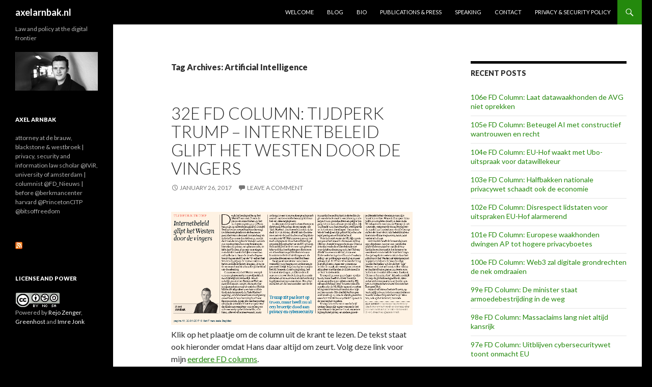

--- FILE ---
content_type: text/html; charset=UTF-8
request_url: https://axelarnbak.nl/tag/artificial-intelligence/page/3/
body_size: 9815
content:
<!DOCTYPE html>
<!--[if IE 7]>
<html class="ie ie7" lang="en-US">
<![endif]-->
<!--[if IE 8]>
<html class="ie ie8" lang="en-US">
<![endif]-->
<!--[if !(IE 7) & !(IE 8)]><!-->
<html lang="en-US">
<!--<![endif]-->
<head>
	<meta charset="UTF-8">
	<meta name="viewport" content="width=device-width">
	<title>Artificial Intelligence | axelarnbak.nl | Page 3</title>
	<link rel="profile" href="http://gmpg.org/xfn/11">
	<link rel="pingback" href="https://axelarnbak.nl/xmlrpc.php">
	<!--[if lt IE 9]>
	<script src="https://axelarnbak.nl/wp-content/themes/twentyfourteen/js/html5.js"></script>
	<![endif]-->
	<meta name='robots' content='max-image-preview:large' />
<link rel='dns-prefetch' href='//fonts.googleapis.com' />
<link rel="alternate" type="application/rss+xml" title="axelarnbak.nl &raquo; Feed" href="https://axelarnbak.nl/feed/" />
<link rel="alternate" type="application/rss+xml" title="axelarnbak.nl &raquo; Comments Feed" href="https://axelarnbak.nl/comments/feed/" />
<link rel="alternate" type="application/rss+xml" title="axelarnbak.nl &raquo; Artificial Intelligence Tag Feed" href="https://axelarnbak.nl/tag/artificial-intelligence/feed/" />
<script type="text/javascript">
window._wpemojiSettings = {"baseUrl":"https:\/\/s.w.org\/images\/core\/emoji\/14.0.0\/72x72\/","ext":".png","svgUrl":"https:\/\/s.w.org\/images\/core\/emoji\/14.0.0\/svg\/","svgExt":".svg","source":{"concatemoji":"https:\/\/axelarnbak.nl\/wp-includes\/js\/wp-emoji-release.min.js?ver=6.1.9"}};
/*! This file is auto-generated */
!function(e,a,t){var n,r,o,i=a.createElement("canvas"),p=i.getContext&&i.getContext("2d");function s(e,t){var a=String.fromCharCode,e=(p.clearRect(0,0,i.width,i.height),p.fillText(a.apply(this,e),0,0),i.toDataURL());return p.clearRect(0,0,i.width,i.height),p.fillText(a.apply(this,t),0,0),e===i.toDataURL()}function c(e){var t=a.createElement("script");t.src=e,t.defer=t.type="text/javascript",a.getElementsByTagName("head")[0].appendChild(t)}for(o=Array("flag","emoji"),t.supports={everything:!0,everythingExceptFlag:!0},r=0;r<o.length;r++)t.supports[o[r]]=function(e){if(p&&p.fillText)switch(p.textBaseline="top",p.font="600 32px Arial",e){case"flag":return s([127987,65039,8205,9895,65039],[127987,65039,8203,9895,65039])?!1:!s([55356,56826,55356,56819],[55356,56826,8203,55356,56819])&&!s([55356,57332,56128,56423,56128,56418,56128,56421,56128,56430,56128,56423,56128,56447],[55356,57332,8203,56128,56423,8203,56128,56418,8203,56128,56421,8203,56128,56430,8203,56128,56423,8203,56128,56447]);case"emoji":return!s([129777,127995,8205,129778,127999],[129777,127995,8203,129778,127999])}return!1}(o[r]),t.supports.everything=t.supports.everything&&t.supports[o[r]],"flag"!==o[r]&&(t.supports.everythingExceptFlag=t.supports.everythingExceptFlag&&t.supports[o[r]]);t.supports.everythingExceptFlag=t.supports.everythingExceptFlag&&!t.supports.flag,t.DOMReady=!1,t.readyCallback=function(){t.DOMReady=!0},t.supports.everything||(n=function(){t.readyCallback()},a.addEventListener?(a.addEventListener("DOMContentLoaded",n,!1),e.addEventListener("load",n,!1)):(e.attachEvent("onload",n),a.attachEvent("onreadystatechange",function(){"complete"===a.readyState&&t.readyCallback()})),(e=t.source||{}).concatemoji?c(e.concatemoji):e.wpemoji&&e.twemoji&&(c(e.twemoji),c(e.wpemoji)))}(window,document,window._wpemojiSettings);
</script>
<style type="text/css">
img.wp-smiley,
img.emoji {
	display: inline !important;
	border: none !important;
	box-shadow: none !important;
	height: 1em !important;
	width: 1em !important;
	margin: 0 0.07em !important;
	vertical-align: -0.1em !important;
	background: none !important;
	padding: 0 !important;
}
</style>
	<link rel='stylesheet' id='wp-block-library-css' href='https://axelarnbak.nl/wp-includes/css/dist/block-library/style.min.css?ver=6.1.9' type='text/css' media='all' />
<link rel='stylesheet' id='classic-theme-styles-css' href='https://axelarnbak.nl/wp-includes/css/classic-themes.min.css?ver=1' type='text/css' media='all' />
<style id='global-styles-inline-css' type='text/css'>
body{--wp--preset--color--black: #000000;--wp--preset--color--cyan-bluish-gray: #abb8c3;--wp--preset--color--white: #ffffff;--wp--preset--color--pale-pink: #f78da7;--wp--preset--color--vivid-red: #cf2e2e;--wp--preset--color--luminous-vivid-orange: #ff6900;--wp--preset--color--luminous-vivid-amber: #fcb900;--wp--preset--color--light-green-cyan: #7bdcb5;--wp--preset--color--vivid-green-cyan: #00d084;--wp--preset--color--pale-cyan-blue: #8ed1fc;--wp--preset--color--vivid-cyan-blue: #0693e3;--wp--preset--color--vivid-purple: #9b51e0;--wp--preset--gradient--vivid-cyan-blue-to-vivid-purple: linear-gradient(135deg,rgba(6,147,227,1) 0%,rgb(155,81,224) 100%);--wp--preset--gradient--light-green-cyan-to-vivid-green-cyan: linear-gradient(135deg,rgb(122,220,180) 0%,rgb(0,208,130) 100%);--wp--preset--gradient--luminous-vivid-amber-to-luminous-vivid-orange: linear-gradient(135deg,rgba(252,185,0,1) 0%,rgba(255,105,0,1) 100%);--wp--preset--gradient--luminous-vivid-orange-to-vivid-red: linear-gradient(135deg,rgba(255,105,0,1) 0%,rgb(207,46,46) 100%);--wp--preset--gradient--very-light-gray-to-cyan-bluish-gray: linear-gradient(135deg,rgb(238,238,238) 0%,rgb(169,184,195) 100%);--wp--preset--gradient--cool-to-warm-spectrum: linear-gradient(135deg,rgb(74,234,220) 0%,rgb(151,120,209) 20%,rgb(207,42,186) 40%,rgb(238,44,130) 60%,rgb(251,105,98) 80%,rgb(254,248,76) 100%);--wp--preset--gradient--blush-light-purple: linear-gradient(135deg,rgb(255,206,236) 0%,rgb(152,150,240) 100%);--wp--preset--gradient--blush-bordeaux: linear-gradient(135deg,rgb(254,205,165) 0%,rgb(254,45,45) 50%,rgb(107,0,62) 100%);--wp--preset--gradient--luminous-dusk: linear-gradient(135deg,rgb(255,203,112) 0%,rgb(199,81,192) 50%,rgb(65,88,208) 100%);--wp--preset--gradient--pale-ocean: linear-gradient(135deg,rgb(255,245,203) 0%,rgb(182,227,212) 50%,rgb(51,167,181) 100%);--wp--preset--gradient--electric-grass: linear-gradient(135deg,rgb(202,248,128) 0%,rgb(113,206,126) 100%);--wp--preset--gradient--midnight: linear-gradient(135deg,rgb(2,3,129) 0%,rgb(40,116,252) 100%);--wp--preset--duotone--dark-grayscale: url('#wp-duotone-dark-grayscale');--wp--preset--duotone--grayscale: url('#wp-duotone-grayscale');--wp--preset--duotone--purple-yellow: url('#wp-duotone-purple-yellow');--wp--preset--duotone--blue-red: url('#wp-duotone-blue-red');--wp--preset--duotone--midnight: url('#wp-duotone-midnight');--wp--preset--duotone--magenta-yellow: url('#wp-duotone-magenta-yellow');--wp--preset--duotone--purple-green: url('#wp-duotone-purple-green');--wp--preset--duotone--blue-orange: url('#wp-duotone-blue-orange');--wp--preset--font-size--small: 13px;--wp--preset--font-size--medium: 20px;--wp--preset--font-size--large: 36px;--wp--preset--font-size--x-large: 42px;--wp--preset--spacing--20: 0.44rem;--wp--preset--spacing--30: 0.67rem;--wp--preset--spacing--40: 1rem;--wp--preset--spacing--50: 1.5rem;--wp--preset--spacing--60: 2.25rem;--wp--preset--spacing--70: 3.38rem;--wp--preset--spacing--80: 5.06rem;}:where(.is-layout-flex){gap: 0.5em;}body .is-layout-flow > .alignleft{float: left;margin-inline-start: 0;margin-inline-end: 2em;}body .is-layout-flow > .alignright{float: right;margin-inline-start: 2em;margin-inline-end: 0;}body .is-layout-flow > .aligncenter{margin-left: auto !important;margin-right: auto !important;}body .is-layout-constrained > .alignleft{float: left;margin-inline-start: 0;margin-inline-end: 2em;}body .is-layout-constrained > .alignright{float: right;margin-inline-start: 2em;margin-inline-end: 0;}body .is-layout-constrained > .aligncenter{margin-left: auto !important;margin-right: auto !important;}body .is-layout-constrained > :where(:not(.alignleft):not(.alignright):not(.alignfull)){max-width: var(--wp--style--global--content-size);margin-left: auto !important;margin-right: auto !important;}body .is-layout-constrained > .alignwide{max-width: var(--wp--style--global--wide-size);}body .is-layout-flex{display: flex;}body .is-layout-flex{flex-wrap: wrap;align-items: center;}body .is-layout-flex > *{margin: 0;}:where(.wp-block-columns.is-layout-flex){gap: 2em;}.has-black-color{color: var(--wp--preset--color--black) !important;}.has-cyan-bluish-gray-color{color: var(--wp--preset--color--cyan-bluish-gray) !important;}.has-white-color{color: var(--wp--preset--color--white) !important;}.has-pale-pink-color{color: var(--wp--preset--color--pale-pink) !important;}.has-vivid-red-color{color: var(--wp--preset--color--vivid-red) !important;}.has-luminous-vivid-orange-color{color: var(--wp--preset--color--luminous-vivid-orange) !important;}.has-luminous-vivid-amber-color{color: var(--wp--preset--color--luminous-vivid-amber) !important;}.has-light-green-cyan-color{color: var(--wp--preset--color--light-green-cyan) !important;}.has-vivid-green-cyan-color{color: var(--wp--preset--color--vivid-green-cyan) !important;}.has-pale-cyan-blue-color{color: var(--wp--preset--color--pale-cyan-blue) !important;}.has-vivid-cyan-blue-color{color: var(--wp--preset--color--vivid-cyan-blue) !important;}.has-vivid-purple-color{color: var(--wp--preset--color--vivid-purple) !important;}.has-black-background-color{background-color: var(--wp--preset--color--black) !important;}.has-cyan-bluish-gray-background-color{background-color: var(--wp--preset--color--cyan-bluish-gray) !important;}.has-white-background-color{background-color: var(--wp--preset--color--white) !important;}.has-pale-pink-background-color{background-color: var(--wp--preset--color--pale-pink) !important;}.has-vivid-red-background-color{background-color: var(--wp--preset--color--vivid-red) !important;}.has-luminous-vivid-orange-background-color{background-color: var(--wp--preset--color--luminous-vivid-orange) !important;}.has-luminous-vivid-amber-background-color{background-color: var(--wp--preset--color--luminous-vivid-amber) !important;}.has-light-green-cyan-background-color{background-color: var(--wp--preset--color--light-green-cyan) !important;}.has-vivid-green-cyan-background-color{background-color: var(--wp--preset--color--vivid-green-cyan) !important;}.has-pale-cyan-blue-background-color{background-color: var(--wp--preset--color--pale-cyan-blue) !important;}.has-vivid-cyan-blue-background-color{background-color: var(--wp--preset--color--vivid-cyan-blue) !important;}.has-vivid-purple-background-color{background-color: var(--wp--preset--color--vivid-purple) !important;}.has-black-border-color{border-color: var(--wp--preset--color--black) !important;}.has-cyan-bluish-gray-border-color{border-color: var(--wp--preset--color--cyan-bluish-gray) !important;}.has-white-border-color{border-color: var(--wp--preset--color--white) !important;}.has-pale-pink-border-color{border-color: var(--wp--preset--color--pale-pink) !important;}.has-vivid-red-border-color{border-color: var(--wp--preset--color--vivid-red) !important;}.has-luminous-vivid-orange-border-color{border-color: var(--wp--preset--color--luminous-vivid-orange) !important;}.has-luminous-vivid-amber-border-color{border-color: var(--wp--preset--color--luminous-vivid-amber) !important;}.has-light-green-cyan-border-color{border-color: var(--wp--preset--color--light-green-cyan) !important;}.has-vivid-green-cyan-border-color{border-color: var(--wp--preset--color--vivid-green-cyan) !important;}.has-pale-cyan-blue-border-color{border-color: var(--wp--preset--color--pale-cyan-blue) !important;}.has-vivid-cyan-blue-border-color{border-color: var(--wp--preset--color--vivid-cyan-blue) !important;}.has-vivid-purple-border-color{border-color: var(--wp--preset--color--vivid-purple) !important;}.has-vivid-cyan-blue-to-vivid-purple-gradient-background{background: var(--wp--preset--gradient--vivid-cyan-blue-to-vivid-purple) !important;}.has-light-green-cyan-to-vivid-green-cyan-gradient-background{background: var(--wp--preset--gradient--light-green-cyan-to-vivid-green-cyan) !important;}.has-luminous-vivid-amber-to-luminous-vivid-orange-gradient-background{background: var(--wp--preset--gradient--luminous-vivid-amber-to-luminous-vivid-orange) !important;}.has-luminous-vivid-orange-to-vivid-red-gradient-background{background: var(--wp--preset--gradient--luminous-vivid-orange-to-vivid-red) !important;}.has-very-light-gray-to-cyan-bluish-gray-gradient-background{background: var(--wp--preset--gradient--very-light-gray-to-cyan-bluish-gray) !important;}.has-cool-to-warm-spectrum-gradient-background{background: var(--wp--preset--gradient--cool-to-warm-spectrum) !important;}.has-blush-light-purple-gradient-background{background: var(--wp--preset--gradient--blush-light-purple) !important;}.has-blush-bordeaux-gradient-background{background: var(--wp--preset--gradient--blush-bordeaux) !important;}.has-luminous-dusk-gradient-background{background: var(--wp--preset--gradient--luminous-dusk) !important;}.has-pale-ocean-gradient-background{background: var(--wp--preset--gradient--pale-ocean) !important;}.has-electric-grass-gradient-background{background: var(--wp--preset--gradient--electric-grass) !important;}.has-midnight-gradient-background{background: var(--wp--preset--gradient--midnight) !important;}.has-small-font-size{font-size: var(--wp--preset--font-size--small) !important;}.has-medium-font-size{font-size: var(--wp--preset--font-size--medium) !important;}.has-large-font-size{font-size: var(--wp--preset--font-size--large) !important;}.has-x-large-font-size{font-size: var(--wp--preset--font-size--x-large) !important;}
.wp-block-navigation a:where(:not(.wp-element-button)){color: inherit;}
:where(.wp-block-columns.is-layout-flex){gap: 2em;}
.wp-block-pullquote{font-size: 1.5em;line-height: 1.6;}
</style>
<link rel='stylesheet' id='twentyfourteen-lato-css' href='https://fonts.googleapis.com/css?family=Lato%3A300%2C400%2C700%2C900%2C300italic%2C400italic%2C700italic&#038;subset=latin%2Clatin-ext' type='text/css' media='all' />
<link rel='stylesheet' id='genericons-css' href='https://axelarnbak.nl/wp-content/themes/twentyfourteen/genericons/genericons.css?ver=3.0.3' type='text/css' media='all' />
<link rel='stylesheet' id='twentyfourteen-style-css' href='https://axelarnbak.nl/wp-content/themes/twentyfourteen/style.css?ver=6.1.9' type='text/css' media='all' />
<!--[if lt IE 9]>
<link rel='stylesheet' id='twentyfourteen-ie-css' href='https://axelarnbak.nl/wp-content/themes/twentyfourteen/css/ie.css?ver=20131205' type='text/css' media='all' />
<![endif]-->
<script type='text/javascript' src='https://axelarnbak.nl/wp-includes/js/jquery/jquery.min.js?ver=3.6.1' id='jquery-core-js'></script>
<script type='text/javascript' src='https://axelarnbak.nl/wp-includes/js/jquery/jquery-migrate.min.js?ver=3.3.2' id='jquery-migrate-js'></script>
<link rel="https://api.w.org/" href="https://axelarnbak.nl/wp-json/" /><link rel="alternate" type="application/json" href="https://axelarnbak.nl/wp-json/wp/v2/tags/46" /><link rel="EditURI" type="application/rsd+xml" title="RSD" href="https://axelarnbak.nl/xmlrpc.php?rsd" />
<link rel="wlwmanifest" type="application/wlwmanifest+xml" href="https://axelarnbak.nl/wp-includes/wlwmanifest.xml" />
<meta name="generator" content="WordPress 6.1.9" />
<!-- All in one Favicon 4.8 --><link rel="icon" href="https://www.axelarnbak.nl/wp-content/uploads/2014/01/axel_binary.png" type="image/png"/>
	<style type="text/css" id="twentyfourteen-header-css">
			.site-title a {
			color: #ffffff;
		}
		</style>
	<style type="text/css" id="custom-background-css">
body.custom-background { background-color: #000000; }
</style>
	</head>

<body class="archive paged tag tag-artificial-intelligence tag-46 custom-background paged-3 tag-paged-3 masthead-fixed list-view">
<div id="page" class="hfeed site">
	
	<header id="masthead" class="site-header" role="banner">
		<div class="header-main">
			<h1 class="site-title"><a href="https://axelarnbak.nl/" rel="home">axelarnbak.nl</a></h1>

			<div class="search-toggle">
				<a href="#search-container" class="screen-reader-text" aria-expanded="false" aria-controls="search-container">Search</a>
			</div>

			<nav id="primary-navigation" class="site-navigation primary-navigation" role="navigation">
				<button class="menu-toggle">Primary Menu</button>
				<a class="screen-reader-text skip-link" href="#content">Skip to content</a>
				<div class="menu-navigation-container"><ul id="primary-menu" class="nav-menu"><li id="menu-item-25" class="menu-item menu-item-type-post_type menu-item-object-page menu-item-home menu-item-25"><a href="https://axelarnbak.nl/">Welcome</a></li>
<li id="menu-item-24" class="menu-item menu-item-type-post_type menu-item-object-page current_page_parent menu-item-24"><a href="https://axelarnbak.nl/blog/">Blog</a></li>
<li id="menu-item-65" class="menu-item menu-item-type-post_type menu-item-object-page menu-item-65"><a href="https://axelarnbak.nl/bio/">Bio</a></li>
<li id="menu-item-83" class="menu-item menu-item-type-post_type menu-item-object-page menu-item-83"><a href="https://axelarnbak.nl/publications/">Publications &#038; Press</a></li>
<li id="menu-item-89" class="menu-item menu-item-type-post_type menu-item-object-page menu-item-89"><a href="https://axelarnbak.nl/speaking/">Speaking</a></li>
<li id="menu-item-94" class="menu-item menu-item-type-post_type menu-item-object-page menu-item-94"><a href="https://axelarnbak.nl/contact/">Contact</a></li>
<li id="menu-item-251" class="menu-item menu-item-type-post_type menu-item-object-page menu-item-privacy-policy menu-item-251"><a href="https://axelarnbak.nl/privacy-security-policy/">Privacy &#038; Security Policy</a></li>
</ul></div>			</nav>
		</div>

		<div id="search-container" class="search-box-wrapper hide">
			<div class="search-box">
				<form role="search" method="get" class="search-form" action="https://axelarnbak.nl/">
				<label>
					<span class="screen-reader-text">Search for:</span>
					<input type="search" class="search-field" placeholder="Search &hellip;" value="" name="s" />
				</label>
				<input type="submit" class="search-submit" value="Search" />
			</form>			</div>
		</div>
	</header><!-- #masthead -->

	<div id="main" class="site-main">

	<section id="primary" class="content-area">
		<div id="content" class="site-content" role="main">

			
			<header class="archive-header">
				<h1 class="archive-title">Tag Archives: Artificial Intelligence</h1>

							</header><!-- .archive-header -->

			
<article id="post-1037" class="post-1037 post type-post status-publish format-standard hentry category-blog tag-artificial-intelligence tag-blockchain tag-china tag-cjeu tag-cybersecurity tag-data-retention tag-eu tag-fdcolumn tag-hacking tag-internet-of-things tag-justice tag-press tag-surveillance tag-us">
	
	<header class="entry-header">
		<h1 class="entry-title"><a href="https://axelarnbak.nl/2017/01/26/32e-fd-column-tijdperk-trump-internetbeleid-glipt-het-westen-door-de-vingers/" rel="bookmark">32e FD Column: Tijdperk Trump &#8211; Internetbeleid glipt het Westen door de vingers</a></h1>
		<div class="entry-meta">
			<span class="entry-date"><a href="https://axelarnbak.nl/2017/01/26/32e-fd-column-tijdperk-trump-internetbeleid-glipt-het-westen-door-de-vingers/" rel="bookmark"><time class="entry-date" datetime="2017-01-26T10:17:01+00:00">January 26, 2017</time></a></span> <span class="byline"><span class="author vcard"><a class="url fn n" href="https://axelarnbak.nl/author/axelarnbak/" rel="author">axelarnbak</a></span></span>			<span class="comments-link"><a href="https://axelarnbak.nl/2017/01/26/32e-fd-column-tijdperk-trump-internetbeleid-glipt-het-westen-door-de-vingers/#respond">Leave a comment</a></span>
					</div><!-- .entry-meta -->
	</header><!-- .entry-header -->

		<div class="entry-content">
		<p><a href="https://axelarnbak.nl/wp-content/uploads/2017/01/FD32.pdf" rel="attachment wp-att-876"><img decoding="async" class="alignleft wp-image-876 size-full" src="https://axelarnbak.nl/wp-content/uploads/2017/01/FD32.png" alt="" width="1269" height="877" /></a></p>
<p>Klik op het plaatje om de column uit de krant te lezen. De tekst staat ook hieronder omdat Hans daar altijd om zeurt. Volg deze link voor mijn <a href="https://www.axelarnbak.nl/tag/fdcolumn/" target="_blank">eerdere FD columns</a>.</p>
<blockquote><p>Tijdperk Trump &#8211; Internetbeleid glipt het Westen door de vingers</p></blockquote>
<p>De globaliseringselite op het World Economic Forum in Davos en anarchisten op het hackerscongres 33c3 in Hamburg zijn opvallend eensgezind: Donald Trump is onvoorspelbaar (en dus eng). De internetagenda van de kersverse president was uiteraard in Hamburg en zelfs in Davos een hoofdthema, omdat de EU en de VS op korte termijn consensus moeten bereiken over brandende kwesties als privacy en cybersecurity. In feite laat Trump al na een paar dagen zien dat die noodzakelijke consensus onhaalbaar is. Door de steeds diepere breuk tussen de EU en de VS verliest het Westen de grip op de kernwaarden van het mondiale internet. Burgers, innovatie en vooral multinationals zijn het kind van de rekening. <a href="https://axelarnbak.nl/2017/01/26/32e-fd-column-tijdperk-trump-internetbeleid-glipt-het-westen-door-de-vingers/#more-1037" class="more-link">Continue reading <span class="screen-reader-text">32e FD Column: Tijdperk Trump &#8211; Internetbeleid glipt het Westen door de vingers</span> <span class="meta-nav">&rarr;</span></a></p>
	</div><!-- .entry-content -->
	
	<footer class="entry-meta"><span class="tag-links"><a href="https://axelarnbak.nl/tag/artificial-intelligence/" rel="tag">Artificial Intelligence</a><a href="https://axelarnbak.nl/tag/blockchain/" rel="tag">blockchain</a><a href="https://axelarnbak.nl/tag/china/" rel="tag">China</a><a href="https://axelarnbak.nl/tag/cjeu/" rel="tag">CJEU</a><a href="https://axelarnbak.nl/tag/cybersecurity/" rel="tag">Cybersecurity</a><a href="https://axelarnbak.nl/tag/data-retention/" rel="tag">Data Retention</a><a href="https://axelarnbak.nl/tag/eu/" rel="tag">EU</a><a href="https://axelarnbak.nl/tag/fdcolumn/" rel="tag">FDcolumn</a><a href="https://axelarnbak.nl/tag/hacking/" rel="tag">Hacking</a><a href="https://axelarnbak.nl/tag/internet-of-things/" rel="tag">Internet of Things</a><a href="https://axelarnbak.nl/tag/justice/" rel="tag">Justice</a><a href="https://axelarnbak.nl/tag/press/" rel="tag">Press</a><a href="https://axelarnbak.nl/tag/surveillance/" rel="tag">surveillance</a><a href="https://axelarnbak.nl/tag/us/" rel="tag">US</a></span></footer></article><!-- #post-## -->

<article id="post-1029" class="post-1029 post type-post status-publish format-standard hentry category-blog tag-artificial-intelligence tag-china tag-cybersecurity tag-data-protection tag-fdcolumn tag-hacking tag-history tag-justice tag-nsa tag-oversight tag-quantum-computing tag-surveillance">
	
	<header class="entry-header">
		<h1 class="entry-title"><a href="https://axelarnbak.nl/2016/12/30/31e-fd-column-krachtproef-kan-mensheid-de-kwantumcomputer-aan/" rel="bookmark">31e FD Column: Krachtproef &#8211; Kan mensheid de kwantumcomputer aan?</a></h1>
		<div class="entry-meta">
			<span class="entry-date"><a href="https://axelarnbak.nl/2016/12/30/31e-fd-column-krachtproef-kan-mensheid-de-kwantumcomputer-aan/" rel="bookmark"><time class="entry-date" datetime="2016-12-30T12:26:41+00:00">December 30, 2016</time></a></span> <span class="byline"><span class="author vcard"><a class="url fn n" href="https://axelarnbak.nl/author/axelarnbak/" rel="author">axelarnbak</a></span></span>			<span class="comments-link"><a href="https://axelarnbak.nl/2016/12/30/31e-fd-column-krachtproef-kan-mensheid-de-kwantumcomputer-aan/#respond">Leave a comment</a></span>
					</div><!-- .entry-meta -->
	</header><!-- .entry-header -->

		<div class="entry-content">
		<p><a href="https://axelarnbak.nl/wp-content/uploads/2016/12/FD31.pdf" rel="attachment wp-att-876"><img decoding="async" loading="lazy" class="alignleft wp-image-876 size-full" src="https://axelarnbak.nl/wp-content/uploads/2016/12/FD31.png" alt="" width="1269" height="877" /></a></p>
<p>Klik op het plaatje om de column uit de krant te lezen. De tekst staat ook hieronder omdat Hans daar altijd om zeurt. Volg deze link voor mijn <a href="https://www.axelarnbak.nl/tag/fdcolumn/" target="_blank">eerdere FD columns</a>.</p>
<blockquote><p>Krachtproef &#8211; Kan de mensheid de kwantumcomputer aan?</p></blockquote>
<p>Na jaren van speculatie zullen wij over tien jaar terugkijken op 2016 als het jaar dat de kwantumcomputer zich van concept tot realiseerbare uitvinding ontwikkelde. Of het nu tien, twintig of misschien maar drie jaar duurt voordat deze computerexplosie een feit is, de mensheid heeft de consequenties nauwelijks doordacht. Het is goed denkbaar dat de kwantumcomputer huidige hardnekkige geopolitieke en juridische spanningen over gehackte verkiezingen en Snowden-onthullingen niet wegneemt, maar juist versterkt. Als wij niet nu al de economische en sociale gevolgen identificeren en bespreken, zal de verleiding groot zijn de kwantumcomputer eerst en vooral te ontwikkelen voor destructieve militaire doeleinden, in plaats van constructieve civiele toepassingen. <a href="https://axelarnbak.nl/2016/12/30/31e-fd-column-krachtproef-kan-mensheid-de-kwantumcomputer-aan/#more-1029" class="more-link">Continue reading <span class="screen-reader-text">31e FD Column: Krachtproef &#8211; Kan mensheid de kwantumcomputer aan?</span> <span class="meta-nav">&rarr;</span></a></p>
	</div><!-- .entry-content -->
	
	<footer class="entry-meta"><span class="tag-links"><a href="https://axelarnbak.nl/tag/artificial-intelligence/" rel="tag">Artificial Intelligence</a><a href="https://axelarnbak.nl/tag/china/" rel="tag">China</a><a href="https://axelarnbak.nl/tag/cybersecurity/" rel="tag">Cybersecurity</a><a href="https://axelarnbak.nl/tag/data-protection/" rel="tag">data protection</a><a href="https://axelarnbak.nl/tag/fdcolumn/" rel="tag">FDcolumn</a><a href="https://axelarnbak.nl/tag/hacking/" rel="tag">Hacking</a><a href="https://axelarnbak.nl/tag/history/" rel="tag">History</a><a href="https://axelarnbak.nl/tag/justice/" rel="tag">Justice</a><a href="https://axelarnbak.nl/tag/nsa/" rel="tag">nsa</a><a href="https://axelarnbak.nl/tag/oversight/" rel="tag">Oversight</a><a href="https://axelarnbak.nl/tag/quantum-computing/" rel="tag">Quantum Computing</a><a href="https://axelarnbak.nl/tag/surveillance/" rel="tag">surveillance</a></span></footer></article><!-- #post-## -->

<article id="post-1007" class="post-1007 post type-post status-publish format-standard hentry category-blog tag-artificial-intelligence tag-fdcolumn tag-history tag-justice">
	
	<header class="entry-header">
		<h1 class="entry-title"><a href="https://axelarnbak.nl/2016/11/03/29e-fd-column-slimme-software-computer-kan-werk-rechter-verbeteren-maar-niet-vervangen/" rel="bookmark">29e FD Column: Slimme software &#8211; Computer kan werk rechter verbeteren, maar niet vervangen</a></h1>
		<div class="entry-meta">
			<span class="entry-date"><a href="https://axelarnbak.nl/2016/11/03/29e-fd-column-slimme-software-computer-kan-werk-rechter-verbeteren-maar-niet-vervangen/" rel="bookmark"><time class="entry-date" datetime="2016-11-03T11:37:22+00:00">November 3, 2016</time></a></span> <span class="byline"><span class="author vcard"><a class="url fn n" href="https://axelarnbak.nl/author/axelarnbak/" rel="author">axelarnbak</a></span></span>			<span class="comments-link"><a href="https://axelarnbak.nl/2016/11/03/29e-fd-column-slimme-software-computer-kan-werk-rechter-verbeteren-maar-niet-vervangen/#respond">Leave a comment</a></span>
					</div><!-- .entry-meta -->
	</header><!-- .entry-header -->

		<div class="entry-content">
		<p><a href="https://axelarnbak.nl/wp-content/uploads/2016/11/FD29.pdf" rel="attachment wp-att-876"><img decoding="async" loading="lazy" class="alignleft wp-image-876 size-full" src="https://axelarnbak.nl/wp-content/uploads/2016/11/FD29.png" alt="" width="1269" height="877" /></a></p>
<p>Klik op het plaatje om de column uit de krant te lezen. De tekst staat ook hieronder. Volg deze link voor mijn <a href="https://www.axelarnbak.nl/tag/fdcolumn/" target="_blank">eerdere FD columns</a>.</p>
<blockquote><p>Slimme software &#8211; Computer kan werk rechter verbeteren, maar niet vervangen</p></blockquote>
<p>Het is wetenschappers gelukt slimme software te schrijven die de uitspraken in zaken bij Europese Hof voor de Rechten van de Mens kan voorspellen. In 79% van de circa 600 onderzochte procedures had de software het bij het juiste eind. De publicatie van dit onderzoek voedt de hype dat software sterker zal worden dan het menselijk lichaam en slimmer dan de geest. Maar in feite laat het baanbrekende onderzoek zien dat de intelligentie van software kunstmatig is en dus anders dan menselijke intelligentie. Slimme software zal het werk van de rechter, dokter of politicus verbeteren, maar nooit vervangen. <a href="https://axelarnbak.nl/2016/11/03/29e-fd-column-slimme-software-computer-kan-werk-rechter-verbeteren-maar-niet-vervangen/#more-1007" class="more-link">Continue reading <span class="screen-reader-text">29e FD Column: Slimme software &#8211; Computer kan werk rechter verbeteren, maar niet vervangen</span> <span class="meta-nav">&rarr;</span></a></p>
	</div><!-- .entry-content -->
	
	<footer class="entry-meta"><span class="tag-links"><a href="https://axelarnbak.nl/tag/artificial-intelligence/" rel="tag">Artificial Intelligence</a><a href="https://axelarnbak.nl/tag/fdcolumn/" rel="tag">FDcolumn</a><a href="https://axelarnbak.nl/tag/history/" rel="tag">History</a><a href="https://axelarnbak.nl/tag/justice/" rel="tag">Justice</a></span></footer></article><!-- #post-## -->
	<nav class="navigation paging-navigation" role="navigation">
		<h1 class="screen-reader-text">Posts navigation</h1>
		<div class="pagination loop-pagination">
			<a class="prev page-numbers" href="https://axelarnbak.nl/tag/artificial-intelligence/page/2/">&larr; Previous</a>
<a class="page-numbers" href="https://axelarnbak.nl/tag/artificial-intelligence/">1</a>
<a class="page-numbers" href="https://axelarnbak.nl/tag/artificial-intelligence/page/2/">2</a>
<span aria-current="page" class="page-numbers current">3</span>		</div><!-- .pagination -->
	</nav><!-- .navigation -->
			</div><!-- #content -->
	</section><!-- #primary -->

<div id="content-sidebar" class="content-sidebar widget-area" role="complementary">
	
		<aside id="recent-posts-2" class="widget widget_recent_entries">
		<h1 class="widget-title">Recent Posts</h1>
		<ul>
											<li>
					<a href="https://axelarnbak.nl/2023/03/06/106e-fd-column-laat-datawaakhonden-de-avg-niet-oprekken/">106e FD Column: Laat datawaakhonden de AVG niet oprekken</a>
									</li>
											<li>
					<a href="https://axelarnbak.nl/2023/01/17/105e-fd-column-beteugel-ai-met-constructief-wantrouwen-en-recht/">105e FD Column: Beteugel AI met constructief wantrouwen en recht</a>
									</li>
											<li>
					<a href="https://axelarnbak.nl/2022/11/29/104e-fd-column-eu-hof-waakt-met-ubo-uitspraak-voor-datawillekeur/">104e FD Column: EU-Hof waakt met Ubo-uitspraak voor datawillekeur</a>
									</li>
											<li>
					<a href="https://axelarnbak.nl/2022/10/10/103e-fd-column-halfbakken-nationale-privacywet-schaadt-ook-de-economie/">103e FD Column: Halfbakken nationale privacywet schaadt ook de economie</a>
									</li>
											<li>
					<a href="https://axelarnbak.nl/2022/10/10/102e-fd-column-disrespect-lidstaten-voor-uitspraken-eu-hof-alarmerend/">102e FD Column: Disrespect lidstaten voor uitspraken EU-Hof alarmerend</a>
									</li>
											<li>
					<a href="https://axelarnbak.nl/2022/10/10/101e-fd-column-europese-waakhonden-dwingen-ap-tot-hogere-privacyboetes/">101e FD Column: Europese waakhonden dwingen AP tot hogere privacyboetes</a>
									</li>
											<li>
					<a href="https://axelarnbak.nl/2022/06/10/100e-fd-column-web3-zal-digitale-grondrechten-de-nek-omdraaien/">100e FD Column: Web3 zal digitale grondrechten de nek omdraaien</a>
									</li>
											<li>
					<a href="https://axelarnbak.nl/2022/06/10/99e-fd-column-de-minister-staat-armoedebestrijding-in-de-weg/">99e FD Column: De minister staat armoedebestrijding in de weg</a>
									</li>
											<li>
					<a href="https://axelarnbak.nl/2022/06/10/98e-fd-column-massaclaims-lang-niet-altijd-kansrijk/">98e FD Column: Massaclaims lang niet altijd kansrijk</a>
									</li>
											<li>
					<a href="https://axelarnbak.nl/2022/01/13/97e-fd-column-uitblijven-cybersecuritywet-toont-onmacht-eu/">97e FD Column: Uitblijven cybersecuritywet toont onmacht EU</a>
									</li>
					</ul>

		</aside><aside id="tag_cloud-2" class="widget widget_tag_cloud"><h1 class="widget-title">Tags</h1><div class="tagcloud"><a href="https://axelarnbak.nl/tag/art/" class="tag-cloud-link tag-link-31 tag-link-position-1" style="font-size: 9.9870967741935pt;" aria-label="art (4 items)">art</a>
<a href="https://axelarnbak.nl/tag/artificial-intelligence/" class="tag-cloud-link tag-link-46 tag-link-position-2" style="font-size: 16.761290322581pt;" aria-label="Artificial Intelligence (27 items)">Artificial Intelligence</a>
<a href="https://axelarnbak.nl/tag/biohacking/" class="tag-cloud-link tag-link-57 tag-link-position-3" style="font-size: 9.0838709677419pt;" aria-label="Biohacking (3 items)">Biohacking</a>
<a href="https://axelarnbak.nl/tag/bitcoin/" class="tag-cloud-link tag-link-36 tag-link-position-4" style="font-size: 11.341935483871pt;" aria-label="bitcoin (6 items)">bitcoin</a>
<a href="https://axelarnbak.nl/tag/bits-of-freedom/" class="tag-cloud-link tag-link-30 tag-link-position-5" style="font-size: 12.245161290323pt;" aria-label="bits of freedom (8 items)">bits of freedom</a>
<a href="https://axelarnbak.nl/tag/blockchain/" class="tag-cloud-link tag-link-41 tag-link-position-6" style="font-size: 10.709677419355pt;" aria-label="blockchain (5 items)">blockchain</a>
<a href="https://axelarnbak.nl/tag/brexit/" class="tag-cloud-link tag-link-42 tag-link-position-7" style="font-size: 8pt;" aria-label="brexit (2 items)">brexit</a>
<a href="https://axelarnbak.nl/tag/china/" class="tag-cloud-link tag-link-47 tag-link-position-8" style="font-size: 14.322580645161pt;" aria-label="China (14 items)">China</a>
<a href="https://axelarnbak.nl/tag/cjeu/" class="tag-cloud-link tag-link-38 tag-link-position-9" style="font-size: 17.303225806452pt;" aria-label="CJEU (31 items)">CJEU</a>
<a href="https://axelarnbak.nl/tag/copyright/" class="tag-cloud-link tag-link-29 tag-link-position-10" style="font-size: 9.0838709677419pt;" aria-label="copyright (3 items)">copyright</a>
<a href="https://axelarnbak.nl/tag/cybercrime/" class="tag-cloud-link tag-link-45 tag-link-position-11" style="font-size: 14.503225806452pt;" aria-label="Cybercrime (15 items)">Cybercrime</a>
<a href="https://axelarnbak.nl/tag/cybersecurity/" class="tag-cloud-link tag-link-23 tag-link-position-12" style="font-size: 20.374193548387pt;" aria-label="Cybersecurity (70 items)">Cybersecurity</a>
<a href="https://axelarnbak.nl/tag/cyberwar/" class="tag-cloud-link tag-link-52 tag-link-position-13" style="font-size: 11.341935483871pt;" aria-label="Cyberwar (6 items)">Cyberwar</a>
<a href="https://axelarnbak.nl/tag/data-protection/" class="tag-cloud-link tag-link-37 tag-link-position-14" style="font-size: 21.096774193548pt;" aria-label="data protection (84 items)">data protection</a>
<a href="https://axelarnbak.nl/tag/data-retention/" class="tag-cloud-link tag-link-13 tag-link-position-15" style="font-size: 15.948387096774pt;" aria-label="Data Retention (22 items)">Data Retention</a>
<a href="https://axelarnbak.nl/tag/ddos/" class="tag-cloud-link tag-link-44 tag-link-position-16" style="font-size: 10.709677419355pt;" aria-label="DDoS (5 items)">DDoS</a>
<a href="https://axelarnbak.nl/tag/dpi/" class="tag-cloud-link tag-link-25 tag-link-position-17" style="font-size: 9.9870967741935pt;" aria-label="dpi (4 items)">dpi</a>
<a href="https://axelarnbak.nl/tag/e-privacy/" class="tag-cloud-link tag-link-51 tag-link-position-18" style="font-size: 13.41935483871pt;" aria-label="E-Privacy (11 items)">E-Privacy</a>
<a href="https://axelarnbak.nl/tag/echr/" class="tag-cloud-link tag-link-11 tag-link-position-19" style="font-size: 17.303225806452pt;" aria-label="ECHR (31 items)">ECHR</a>
<a href="https://axelarnbak.nl/tag/eu/" class="tag-cloud-link tag-link-14 tag-link-position-20" style="font-size: 20.464516129032pt;" aria-label="EU (72 items)">EU</a>
<a href="https://axelarnbak.nl/tag/fdcolumn/" class="tag-cloud-link tag-link-33 tag-link-position-21" style="font-size: 22pt;" aria-label="FDcolumn (107 items)">FDcolumn</a>
<a href="https://axelarnbak.nl/tag/freedom-to-tinker/" class="tag-cloud-link tag-link-9 tag-link-position-22" style="font-size: 13.690322580645pt;" aria-label="Freedom to Tinker (12 items)">Freedom to Tinker</a>
<a href="https://axelarnbak.nl/tag/hacking/" class="tag-cloud-link tag-link-19 tag-link-position-23" style="font-size: 19.561290322581pt;" aria-label="Hacking (56 items)">Hacking</a>
<a href="https://axelarnbak.nl/tag/history/" class="tag-cloud-link tag-link-18 tag-link-position-24" style="font-size: 18.929032258065pt;" aria-label="History (48 items)">History</a>
<a href="https://axelarnbak.nl/tag/internet-of-things/" class="tag-cloud-link tag-link-35 tag-link-position-25" style="font-size: 16.309677419355pt;" aria-label="Internet of Things (24 items)">Internet of Things</a>
<a href="https://axelarnbak.nl/tag/justice/" class="tag-cloud-link tag-link-17 tag-link-position-26" style="font-size: 16.58064516129pt;" aria-label="Justice (26 items)">Justice</a>
<a href="https://axelarnbak.nl/tag/mass-claims/" class="tag-cloud-link tag-link-65 tag-link-position-27" style="font-size: 13.058064516129pt;" aria-label="Mass claims (10 items)">Mass claims</a>
<a href="https://axelarnbak.nl/tag/metaphors/" class="tag-cloud-link tag-link-10 tag-link-position-28" style="font-size: 9.9870967741935pt;" aria-label="Metaphors (4 items)">Metaphors</a>
<a href="https://axelarnbak.nl/tag/net-neutrality/" class="tag-cloud-link tag-link-24 tag-link-position-29" style="font-size: 9.0838709677419pt;" aria-label="net neutrality (3 items)">net neutrality</a>
<a href="https://axelarnbak.nl/tag/nsa/" class="tag-cloud-link tag-link-6 tag-link-position-30" style="font-size: 18.477419354839pt;" aria-label="nsa (43 items)">nsa</a>
<a href="https://axelarnbak.nl/tag/open-access/" class="tag-cloud-link tag-link-40 tag-link-position-31" style="font-size: 9.0838709677419pt;" aria-label="open access (3 items)">open access</a>
<a href="https://axelarnbak.nl/tag/oversight/" class="tag-cloud-link tag-link-12 tag-link-position-32" style="font-size: 20.012903225806pt;" aria-label="Oversight (63 items)">Oversight</a>
<a href="https://axelarnbak.nl/tag/press/" class="tag-cloud-link tag-link-16 tag-link-position-33" style="font-size: 15.045161290323pt;" aria-label="Press (17 items)">Press</a>
<a href="https://axelarnbak.nl/tag/quantum-computing/" class="tag-cloud-link tag-link-49 tag-link-position-34" style="font-size: 9.9870967741935pt;" aria-label="Quantum Computing (4 items)">Quantum Computing</a>
<a href="https://axelarnbak.nl/tag/securitization/" class="tag-cloud-link tag-link-20 tag-link-position-35" style="font-size: 14.774193548387pt;" aria-label="Securitization (16 items)">Securitization</a>
<a href="https://axelarnbak.nl/tag/software-liability/" class="tag-cloud-link tag-link-50 tag-link-position-36" style="font-size: 10.709677419355pt;" aria-label="Software liability (5 items)">Software liability</a>
<a href="https://axelarnbak.nl/tag/spam/" class="tag-cloud-link tag-link-34 tag-link-position-37" style="font-size: 11.793548387097pt;" aria-label="spam (7 items)">spam</a>
<a href="https://axelarnbak.nl/tag/surveillance/" class="tag-cloud-link tag-link-7 tag-link-position-38" style="font-size: 20.916129032258pt;" aria-label="surveillance (80 items)">surveillance</a>
<a href="https://axelarnbak.nl/tag/talk/" class="tag-cloud-link tag-link-32 tag-link-position-39" style="font-size: 13.058064516129pt;" aria-label="talk (10 items)">talk</a>
<a href="https://axelarnbak.nl/tag/thesis/" class="tag-cloud-link tag-link-39 tag-link-position-40" style="font-size: 11.341935483871pt;" aria-label="thesis (6 items)">thesis</a>
<a href="https://axelarnbak.nl/tag/tls/" class="tag-cloud-link tag-link-8 tag-link-position-41" style="font-size: 15.045161290323pt;" aria-label="TLS (17 items)">TLS</a>
<a href="https://axelarnbak.nl/tag/traffic-shaping/" class="tag-cloud-link tag-link-27 tag-link-position-42" style="font-size: 11.341935483871pt;" aria-label="traffic shaping (6 items)">traffic shaping</a>
<a href="https://axelarnbak.nl/tag/us/" class="tag-cloud-link tag-link-48 tag-link-position-43" style="font-size: 12.696774193548pt;" aria-label="US (9 items)">US</a>
<a href="https://axelarnbak.nl/tag/voting-machines/" class="tag-cloud-link tag-link-43 tag-link-position-44" style="font-size: 8pt;" aria-label="Voting machines (2 items)">Voting machines</a>
<a href="https://axelarnbak.nl/tag/wiretapping/" class="tag-cloud-link tag-link-26 tag-link-position-45" style="font-size: 14.774193548387pt;" aria-label="wiretapping (16 items)">wiretapping</a></div>
</aside></div><!-- #content-sidebar -->
<div id="secondary">
		<h2 class="site-description">Law and policy at the digital frontier</h2>
	
	
		<div id="primary-sidebar" class="primary-sidebar widget-area" role="complementary">
		<aside id="text-5" class="widget widget_text">			<div class="textwidget"><p><img src="https://www.axelarnbak.nl/wp-content/uploads/2014/01/portretfoto-axelarnbak.nl-fd-140114revhomepage.png" alt="axel"></p>
</div>
		</aside><aside id="text-3" class="widget widget_text"><h1 class="widget-title">axel arnbak</h1>			<div class="textwidget">attorney at de brauw, blackstone & westbroek | privacy, security and information law scholar @IViR, university of amsterdam | columnist @FD_Nieuws | before @berkmancenter harvard @PrincetonCITP @bitsoffreedom</div>
		</aside><aside id="text-6" class="widget widget_text">			<div class="textwidget"><a rel="RSS" href="https://www.axelarnbak.nl/feed/"><img alt="subscribe to my feed" style="border-width:0" src="https://www.axelarnbak.nl/wp-content/uploads/2014/03/rss1.png" /></a></div>
		</aside><aside id="text-4" class="widget widget_text"><h1 class="widget-title">License and Power</h1>			<div class="textwidget"><p><a rel="license" href="http://creativecommons.org/licenses/by-nc-sa/3.0/nl/"><img alt="Creative Commons License" style="border-width:0" src="https://www.axelarnbak.nl/wp-content/uploads/2014/03/CC-BY-NC-SA-3.0-88x31.png" /></a><br />
<span>Powered by <a href="https://rejo.zenger.nl">Rejo Zenger</a>, <a href="https://greenhost.nl/">Greenhost</a> and <a href="https://github.com/imrejonk ">Imre Jonk</a>  </p>
</div>
		</aside>	</div><!-- #primary-sidebar -->
	</div><!-- #secondary -->

		</div><!-- #main -->

		<footer id="colophon" class="site-footer" role="contentinfo">

			
			<div class="site-info">
								<a href="https://wordpress.org/">Proudly powered by WordPress</a>
			</div><!-- .site-info -->
		</footer><!-- #colophon -->
	</div><!-- #page -->

	<script type='text/javascript' src='https://axelarnbak.nl/wp-content/themes/twentyfourteen/js/functions.js?ver=20150315' id='twentyfourteen-script-js'></script>
</body>
</html>